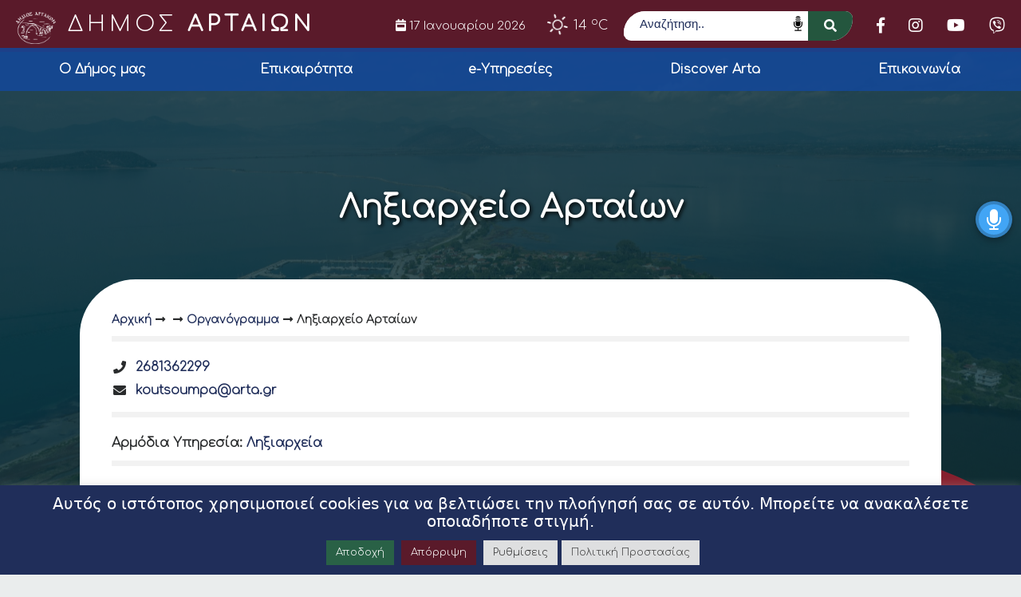

--- FILE ---
content_type: text/html; charset=UTF-8
request_url: https://www.arta.gr/service/lixiarcheia/lixiarcheio-d-e-artaion/
body_size: 17198
content:
<!DOCTYPE html>
<html lang="el" itemscope itemtype="https://schema.org/WebSite" lang="el" dir="ltr">
<head>
    <meta charset="UTF-8">
    <meta name="viewport" content="width=device-width, initial-scale=1">
	<meta name="facebook-domain-verification" content="4ubpwzks6wfkr2ezyxmhqnw9r7vlnp" />
    <link rel="profile" href="http://gmpg.org/xfn/11">
    <link rel="pingback" href="https://www.arta.gr/xmlrpc.php">
    <link rel="icon" href="https://www.arta.gr/wp-content/uploads/2021/12/favicon.png" type="image/x-icon" />
    <link href="https://fonts.googleapis.com/css2?family=Arimo:wght@500&display=swap" rel="stylesheet">
    <link href="https://fonts.googleapis.com/css2?family=Comfortaa:wght@300&family=Roboto&display=swap" rel="stylesheet">
    <script src="https://kit.fontawesome.com/0e1518be26.js" crossorigin="anonymous"></script>
    <link rel="stylesheet" href="https://unpkg.com/leaflet@1.7.1/dist/leaflet.css"
        integrity="sha512-xodZBNTC5n17Xt2atTPuE1HxjVMSvLVW9ocqUKLsCC5CXdbqCmblAshOMAS6/keqq/sMZMZ19scR4PsZChSR7A=="
        crossorigin="" />
        <script src="https://unpkg.com/leaflet@1.7.1/dist/leaflet.js"
        integrity="sha512-XQoYMqMTK8LvdxXYG3nZ448hOEQiglfqkJs1NOQV44cWnUrBc8PkAOcXy20w0vlaXaVUearIOBhiXZ5V3ynxwA=="
        crossorigin=""></script>
    
    <script>var baseUrl = "https://www.arta.gr";</script>

    <!-- Global site tag (gtag.js) - Google Analytics -->
    <script async src="https://www.googletagmanager.com/gtag/js?id=G-TNGCT63CWQ"></script>
    <script>
    window.dataLayer = window.dataLayer || [];
    function gtag(){dataLayer.push(arguments);}
    gtag('js', new Date());

    gtag('config', 'G-TNGCT63CWQ');
    </script>
    
    <!--[if lt IE 9]>
    <script src="https://www.arta.gr/wp-content/themes/egritosTpl/js/html5.js"></script>
    <![endif]-->

    <script>(function(html){html.className = html.className.replace(/\bno-js\b/,'js')})(document.documentElement);</script>
<meta name='robots' content='index, follow, max-image-preview:large, max-snippet:-1, max-video-preview:-1' />

	<!-- This site is optimized with the Yoast SEO plugin v26.3 - https://yoast.com/wordpress/plugins/seo/ -->
	<title>Ληξιαρχείο Αρταίων - Δήμος Αρταίων</title>
	<link rel="canonical" href="https://www.arta.gr/service/lixiarcheia/lixiarcheio-d-e-artaion/" />
	<meta property="og:locale" content="el_GR" />
	<meta property="og:type" content="article" />
	<meta property="og:title" content="Ληξιαρχείο Αρταίων - Δήμος Αρταίων" />
	<meta property="og:url" content="https://www.arta.gr/service/lixiarcheia/lixiarcheio-d-e-artaion/" />
	<meta property="og:site_name" content="Δήμος Αρταίων" />
	<meta property="article:modified_time" content="2022-12-14T11:15:25+00:00" />
	<meta name="twitter:card" content="summary_large_image" />
	<script type="application/ld+json" class="yoast-schema-graph">{"@context":"https://schema.org","@graph":[{"@type":"WebPage","@id":"https://www.arta.gr/service/lixiarcheia/lixiarcheio-d-e-artaion/","url":"https://www.arta.gr/service/lixiarcheia/lixiarcheio-d-e-artaion/","name":"Ληξιαρχείο Αρταίων - Δήμος Αρταίων","isPartOf":{"@id":"https://www.arta.gr/#website"},"datePublished":"2022-12-14T11:00:07+00:00","dateModified":"2022-12-14T11:15:25+00:00","breadcrumb":{"@id":"https://www.arta.gr/service/lixiarcheia/lixiarcheio-d-e-artaion/#breadcrumb"},"inLanguage":"el","potentialAction":[{"@type":"ReadAction","target":["https://www.arta.gr/service/lixiarcheia/lixiarcheio-d-e-artaion/"]}]},{"@type":"BreadcrumbList","@id":"https://www.arta.gr/service/lixiarcheia/lixiarcheio-d-e-artaion/#breadcrumb","itemListElement":[{"@type":"ListItem","position":1,"name":"Αρχική","item":"https://www.arta.gr/"},{"@type":"ListItem","position":2,"name":"Υπηρεσίες","item":"https://www.arta.gr/service/"},{"@type":"ListItem","position":3,"name":"Ληξιαρχεία","item":"https://www.arta.gr/service/lixiarcheia/"},{"@type":"ListItem","position":4,"name":"Ληξιαρχείο Αρταίων"}]},{"@type":"WebSite","@id":"https://www.arta.gr/#website","url":"https://www.arta.gr/","name":"Δήμος Αρταίων","description":"","potentialAction":[{"@type":"SearchAction","target":{"@type":"EntryPoint","urlTemplate":"https://www.arta.gr/?s={search_term_string}"},"query-input":{"@type":"PropertyValueSpecification","valueRequired":true,"valueName":"search_term_string"}}],"inLanguage":"el"}]}</script>
	<!-- / Yoast SEO plugin. -->


<link rel="alternate" title="oEmbed (JSON)" type="application/json+oembed" href="https://www.arta.gr/wp-json/oembed/1.0/embed?url=https%3A%2F%2Fwww.arta.gr%2Fservice%2Flixiarcheia%2Flixiarcheio-d-e-artaion%2F" />
<link rel="alternate" title="oEmbed (XML)" type="text/xml+oembed" href="https://www.arta.gr/wp-json/oembed/1.0/embed?url=https%3A%2F%2Fwww.arta.gr%2Fservice%2Flixiarcheia%2Flixiarcheio-d-e-artaion%2F&#038;format=xml" />
		<style>
			.lazyload,
			.lazyloading {
				max-width: 100%;
			}
		</style>
		<style id='wp-img-auto-sizes-contain-inline-css' type='text/css'>
img:is([sizes=auto i],[sizes^="auto," i]){contain-intrinsic-size:3000px 1500px}
/*# sourceURL=wp-img-auto-sizes-contain-inline-css */
</style>
<style id='wp-block-library-inline-css' type='text/css'>
:root{--wp-block-synced-color:#7a00df;--wp-block-synced-color--rgb:122,0,223;--wp-bound-block-color:var(--wp-block-synced-color);--wp-editor-canvas-background:#ddd;--wp-admin-theme-color:#007cba;--wp-admin-theme-color--rgb:0,124,186;--wp-admin-theme-color-darker-10:#006ba1;--wp-admin-theme-color-darker-10--rgb:0,107,160.5;--wp-admin-theme-color-darker-20:#005a87;--wp-admin-theme-color-darker-20--rgb:0,90,135;--wp-admin-border-width-focus:2px}@media (min-resolution:192dpi){:root{--wp-admin-border-width-focus:1.5px}}.wp-element-button{cursor:pointer}:root .has-very-light-gray-background-color{background-color:#eee}:root .has-very-dark-gray-background-color{background-color:#313131}:root .has-very-light-gray-color{color:#eee}:root .has-very-dark-gray-color{color:#313131}:root .has-vivid-green-cyan-to-vivid-cyan-blue-gradient-background{background:linear-gradient(135deg,#00d084,#0693e3)}:root .has-purple-crush-gradient-background{background:linear-gradient(135deg,#34e2e4,#4721fb 50%,#ab1dfe)}:root .has-hazy-dawn-gradient-background{background:linear-gradient(135deg,#faaca8,#dad0ec)}:root .has-subdued-olive-gradient-background{background:linear-gradient(135deg,#fafae1,#67a671)}:root .has-atomic-cream-gradient-background{background:linear-gradient(135deg,#fdd79a,#004a59)}:root .has-nightshade-gradient-background{background:linear-gradient(135deg,#330968,#31cdcf)}:root .has-midnight-gradient-background{background:linear-gradient(135deg,#020381,#2874fc)}:root{--wp--preset--font-size--normal:16px;--wp--preset--font-size--huge:42px}.has-regular-font-size{font-size:1em}.has-larger-font-size{font-size:2.625em}.has-normal-font-size{font-size:var(--wp--preset--font-size--normal)}.has-huge-font-size{font-size:var(--wp--preset--font-size--huge)}.has-text-align-center{text-align:center}.has-text-align-left{text-align:left}.has-text-align-right{text-align:right}.has-fit-text{white-space:nowrap!important}#end-resizable-editor-section{display:none}.aligncenter{clear:both}.items-justified-left{justify-content:flex-start}.items-justified-center{justify-content:center}.items-justified-right{justify-content:flex-end}.items-justified-space-between{justify-content:space-between}.screen-reader-text{border:0;clip-path:inset(50%);height:1px;margin:-1px;overflow:hidden;padding:0;position:absolute;width:1px;word-wrap:normal!important}.screen-reader-text:focus{background-color:#ddd;clip-path:none;color:#444;display:block;font-size:1em;height:auto;left:5px;line-height:normal;padding:15px 23px 14px;text-decoration:none;top:5px;width:auto;z-index:100000}html :where(.has-border-color){border-style:solid}html :where([style*=border-top-color]){border-top-style:solid}html :where([style*=border-right-color]){border-right-style:solid}html :where([style*=border-bottom-color]){border-bottom-style:solid}html :where([style*=border-left-color]){border-left-style:solid}html :where([style*=border-width]){border-style:solid}html :where([style*=border-top-width]){border-top-style:solid}html :where([style*=border-right-width]){border-right-style:solid}html :where([style*=border-bottom-width]){border-bottom-style:solid}html :where([style*=border-left-width]){border-left-style:solid}html :where(img[class*=wp-image-]){height:auto;max-width:100%}:where(figure){margin:0 0 1em}html :where(.is-position-sticky){--wp-admin--admin-bar--position-offset:var(--wp-admin--admin-bar--height,0px)}@media screen and (max-width:600px){html :where(.is-position-sticky){--wp-admin--admin-bar--position-offset:0px}}

/*# sourceURL=wp-block-library-inline-css */
</style><style id='global-styles-inline-css' type='text/css'>
:root{--wp--preset--aspect-ratio--square: 1;--wp--preset--aspect-ratio--4-3: 4/3;--wp--preset--aspect-ratio--3-4: 3/4;--wp--preset--aspect-ratio--3-2: 3/2;--wp--preset--aspect-ratio--2-3: 2/3;--wp--preset--aspect-ratio--16-9: 16/9;--wp--preset--aspect-ratio--9-16: 9/16;--wp--preset--color--black: #000000;--wp--preset--color--cyan-bluish-gray: #abb8c3;--wp--preset--color--white: #ffffff;--wp--preset--color--pale-pink: #f78da7;--wp--preset--color--vivid-red: #cf2e2e;--wp--preset--color--luminous-vivid-orange: #ff6900;--wp--preset--color--luminous-vivid-amber: #fcb900;--wp--preset--color--light-green-cyan: #7bdcb5;--wp--preset--color--vivid-green-cyan: #00d084;--wp--preset--color--pale-cyan-blue: #8ed1fc;--wp--preset--color--vivid-cyan-blue: #0693e3;--wp--preset--color--vivid-purple: #9b51e0;--wp--preset--gradient--vivid-cyan-blue-to-vivid-purple: linear-gradient(135deg,rgb(6,147,227) 0%,rgb(155,81,224) 100%);--wp--preset--gradient--light-green-cyan-to-vivid-green-cyan: linear-gradient(135deg,rgb(122,220,180) 0%,rgb(0,208,130) 100%);--wp--preset--gradient--luminous-vivid-amber-to-luminous-vivid-orange: linear-gradient(135deg,rgb(252,185,0) 0%,rgb(255,105,0) 100%);--wp--preset--gradient--luminous-vivid-orange-to-vivid-red: linear-gradient(135deg,rgb(255,105,0) 0%,rgb(207,46,46) 100%);--wp--preset--gradient--very-light-gray-to-cyan-bluish-gray: linear-gradient(135deg,rgb(238,238,238) 0%,rgb(169,184,195) 100%);--wp--preset--gradient--cool-to-warm-spectrum: linear-gradient(135deg,rgb(74,234,220) 0%,rgb(151,120,209) 20%,rgb(207,42,186) 40%,rgb(238,44,130) 60%,rgb(251,105,98) 80%,rgb(254,248,76) 100%);--wp--preset--gradient--blush-light-purple: linear-gradient(135deg,rgb(255,206,236) 0%,rgb(152,150,240) 100%);--wp--preset--gradient--blush-bordeaux: linear-gradient(135deg,rgb(254,205,165) 0%,rgb(254,45,45) 50%,rgb(107,0,62) 100%);--wp--preset--gradient--luminous-dusk: linear-gradient(135deg,rgb(255,203,112) 0%,rgb(199,81,192) 50%,rgb(65,88,208) 100%);--wp--preset--gradient--pale-ocean: linear-gradient(135deg,rgb(255,245,203) 0%,rgb(182,227,212) 50%,rgb(51,167,181) 100%);--wp--preset--gradient--electric-grass: linear-gradient(135deg,rgb(202,248,128) 0%,rgb(113,206,126) 100%);--wp--preset--gradient--midnight: linear-gradient(135deg,rgb(2,3,129) 0%,rgb(40,116,252) 100%);--wp--preset--font-size--small: 13px;--wp--preset--font-size--medium: 20px;--wp--preset--font-size--large: 36px;--wp--preset--font-size--x-large: 42px;--wp--preset--spacing--20: 0.44rem;--wp--preset--spacing--30: 0.67rem;--wp--preset--spacing--40: 1rem;--wp--preset--spacing--50: 1.5rem;--wp--preset--spacing--60: 2.25rem;--wp--preset--spacing--70: 3.38rem;--wp--preset--spacing--80: 5.06rem;--wp--preset--shadow--natural: 6px 6px 9px rgba(0, 0, 0, 0.2);--wp--preset--shadow--deep: 12px 12px 50px rgba(0, 0, 0, 0.4);--wp--preset--shadow--sharp: 6px 6px 0px rgba(0, 0, 0, 0.2);--wp--preset--shadow--outlined: 6px 6px 0px -3px rgb(255, 255, 255), 6px 6px rgb(0, 0, 0);--wp--preset--shadow--crisp: 6px 6px 0px rgb(0, 0, 0);}:where(.is-layout-flex){gap: 0.5em;}:where(.is-layout-grid){gap: 0.5em;}body .is-layout-flex{display: flex;}.is-layout-flex{flex-wrap: wrap;align-items: center;}.is-layout-flex > :is(*, div){margin: 0;}body .is-layout-grid{display: grid;}.is-layout-grid > :is(*, div){margin: 0;}:where(.wp-block-columns.is-layout-flex){gap: 2em;}:where(.wp-block-columns.is-layout-grid){gap: 2em;}:where(.wp-block-post-template.is-layout-flex){gap: 1.25em;}:where(.wp-block-post-template.is-layout-grid){gap: 1.25em;}.has-black-color{color: var(--wp--preset--color--black) !important;}.has-cyan-bluish-gray-color{color: var(--wp--preset--color--cyan-bluish-gray) !important;}.has-white-color{color: var(--wp--preset--color--white) !important;}.has-pale-pink-color{color: var(--wp--preset--color--pale-pink) !important;}.has-vivid-red-color{color: var(--wp--preset--color--vivid-red) !important;}.has-luminous-vivid-orange-color{color: var(--wp--preset--color--luminous-vivid-orange) !important;}.has-luminous-vivid-amber-color{color: var(--wp--preset--color--luminous-vivid-amber) !important;}.has-light-green-cyan-color{color: var(--wp--preset--color--light-green-cyan) !important;}.has-vivid-green-cyan-color{color: var(--wp--preset--color--vivid-green-cyan) !important;}.has-pale-cyan-blue-color{color: var(--wp--preset--color--pale-cyan-blue) !important;}.has-vivid-cyan-blue-color{color: var(--wp--preset--color--vivid-cyan-blue) !important;}.has-vivid-purple-color{color: var(--wp--preset--color--vivid-purple) !important;}.has-black-background-color{background-color: var(--wp--preset--color--black) !important;}.has-cyan-bluish-gray-background-color{background-color: var(--wp--preset--color--cyan-bluish-gray) !important;}.has-white-background-color{background-color: var(--wp--preset--color--white) !important;}.has-pale-pink-background-color{background-color: var(--wp--preset--color--pale-pink) !important;}.has-vivid-red-background-color{background-color: var(--wp--preset--color--vivid-red) !important;}.has-luminous-vivid-orange-background-color{background-color: var(--wp--preset--color--luminous-vivid-orange) !important;}.has-luminous-vivid-amber-background-color{background-color: var(--wp--preset--color--luminous-vivid-amber) !important;}.has-light-green-cyan-background-color{background-color: var(--wp--preset--color--light-green-cyan) !important;}.has-vivid-green-cyan-background-color{background-color: var(--wp--preset--color--vivid-green-cyan) !important;}.has-pale-cyan-blue-background-color{background-color: var(--wp--preset--color--pale-cyan-blue) !important;}.has-vivid-cyan-blue-background-color{background-color: var(--wp--preset--color--vivid-cyan-blue) !important;}.has-vivid-purple-background-color{background-color: var(--wp--preset--color--vivid-purple) !important;}.has-black-border-color{border-color: var(--wp--preset--color--black) !important;}.has-cyan-bluish-gray-border-color{border-color: var(--wp--preset--color--cyan-bluish-gray) !important;}.has-white-border-color{border-color: var(--wp--preset--color--white) !important;}.has-pale-pink-border-color{border-color: var(--wp--preset--color--pale-pink) !important;}.has-vivid-red-border-color{border-color: var(--wp--preset--color--vivid-red) !important;}.has-luminous-vivid-orange-border-color{border-color: var(--wp--preset--color--luminous-vivid-orange) !important;}.has-luminous-vivid-amber-border-color{border-color: var(--wp--preset--color--luminous-vivid-amber) !important;}.has-light-green-cyan-border-color{border-color: var(--wp--preset--color--light-green-cyan) !important;}.has-vivid-green-cyan-border-color{border-color: var(--wp--preset--color--vivid-green-cyan) !important;}.has-pale-cyan-blue-border-color{border-color: var(--wp--preset--color--pale-cyan-blue) !important;}.has-vivid-cyan-blue-border-color{border-color: var(--wp--preset--color--vivid-cyan-blue) !important;}.has-vivid-purple-border-color{border-color: var(--wp--preset--color--vivid-purple) !important;}.has-vivid-cyan-blue-to-vivid-purple-gradient-background{background: var(--wp--preset--gradient--vivid-cyan-blue-to-vivid-purple) !important;}.has-light-green-cyan-to-vivid-green-cyan-gradient-background{background: var(--wp--preset--gradient--light-green-cyan-to-vivid-green-cyan) !important;}.has-luminous-vivid-amber-to-luminous-vivid-orange-gradient-background{background: var(--wp--preset--gradient--luminous-vivid-amber-to-luminous-vivid-orange) !important;}.has-luminous-vivid-orange-to-vivid-red-gradient-background{background: var(--wp--preset--gradient--luminous-vivid-orange-to-vivid-red) !important;}.has-very-light-gray-to-cyan-bluish-gray-gradient-background{background: var(--wp--preset--gradient--very-light-gray-to-cyan-bluish-gray) !important;}.has-cool-to-warm-spectrum-gradient-background{background: var(--wp--preset--gradient--cool-to-warm-spectrum) !important;}.has-blush-light-purple-gradient-background{background: var(--wp--preset--gradient--blush-light-purple) !important;}.has-blush-bordeaux-gradient-background{background: var(--wp--preset--gradient--blush-bordeaux) !important;}.has-luminous-dusk-gradient-background{background: var(--wp--preset--gradient--luminous-dusk) !important;}.has-pale-ocean-gradient-background{background: var(--wp--preset--gradient--pale-ocean) !important;}.has-electric-grass-gradient-background{background: var(--wp--preset--gradient--electric-grass) !important;}.has-midnight-gradient-background{background: var(--wp--preset--gradient--midnight) !important;}.has-small-font-size{font-size: var(--wp--preset--font-size--small) !important;}.has-medium-font-size{font-size: var(--wp--preset--font-size--medium) !important;}.has-large-font-size{font-size: var(--wp--preset--font-size--large) !important;}.has-x-large-font-size{font-size: var(--wp--preset--font-size--x-large) !important;}
/*# sourceURL=global-styles-inline-css */
</style>

<style id='classic-theme-styles-inline-css' type='text/css'>
/*! This file is auto-generated */
.wp-block-button__link{color:#fff;background-color:#32373c;border-radius:9999px;box-shadow:none;text-decoration:none;padding:calc(.667em + 2px) calc(1.333em + 2px);font-size:1.125em}.wp-block-file__button{background:#32373c;color:#fff;text-decoration:none}
/*# sourceURL=/wp-includes/css/classic-themes.min.css */
</style>
<link rel='stylesheet' id='contact-form-7-css' href='https://www.arta.gr/wp-content/plugins/contact-form-7/includes/css/styles.css?ver=6.1.3' type='text/css' media='all' />
<link rel='stylesheet' id='cookie-law-info-css' href='https://www.arta.gr/wp-content/plugins/cookie-law-info/legacy/public/css/cookie-law-info-public.css?ver=3.3.6' type='text/css' media='all' />
<link rel='stylesheet' id='cookie-law-info-gdpr-css' href='https://www.arta.gr/wp-content/plugins/cookie-law-info/legacy/public/css/cookie-law-info-gdpr.css?ver=3.3.6' type='text/css' media='all' />
<link rel='stylesheet' id='universal-voice-search-css' href='https://www.arta.gr/wp-content/plugins/universal-voice-search/css/universal-voice-search.css?ver=1768663489' type='text/css' media='screen' />
<link rel='stylesheet' id='style-all.min-css' href='https://www.arta.gr/wp-content/themes/egritosTpl/css/style-all.min.css?v=1.0.1&#038;ver=6.9' type='text/css' media='all' />
<script type="text/javascript" src="https://www.arta.gr/wp-includes/js/jquery/jquery.min.js?ver=3.7.1" id="jquery-core-js"></script>
<script type="text/javascript" src="https://www.arta.gr/wp-includes/js/jquery/jquery-migrate.min.js?ver=3.4.1" id="jquery-migrate-js"></script>
<script type="text/javascript" id="cookie-law-info-js-extra">
/* <![CDATA[ */
var Cli_Data = {"nn_cookie_ids":["CookieLawInfoConsent","cookielawinfo-checkbox-necessary","cookielawinfo-checkbox-functional","cookielawinfo-checkbox-performance","cookielawinfo-checkbox-analytics","cookielawinfo-checkbox-advertisement","cookielawinfo-checkbox-others","fr","YSC","VISITOR_INFO1_LIVE","yt-remote-device-id","yt-remote-connected-devices","CONSENT"],"cookielist":[],"non_necessary_cookies":{"necessary":["CookieLawInfoConsent"],"analytics":["CONSENT"],"advertisement":["fr","YSC","VISITOR_INFO1_LIVE","yt-remote-device-id","yt-remote-connected-devices"]},"ccpaEnabled":"","ccpaRegionBased":"","ccpaBarEnabled":"","strictlyEnabled":["necessary","obligatoire"],"ccpaType":"gdpr","js_blocking":"1","custom_integration":"","triggerDomRefresh":"","secure_cookies":""};
var cli_cookiebar_settings = {"animate_speed_hide":"500","animate_speed_show":"500","background":"#202e5a","border":"#b1a6a6c2","border_on":"","button_1_button_colour":"#3c8d67","button_1_button_hover":"#307152","button_1_link_colour":"#fff","button_1_as_button":"1","button_1_new_win":"","button_2_button_colour":"#dedfe0","button_2_button_hover":"#b2b2b3","button_2_link_colour":"#444","button_2_as_button":"1","button_2_hidebar":"","button_3_button_colour":"#5a1a2a","button_3_button_hover":"#481522","button_3_link_colour":"#ffffff","button_3_as_button":"1","button_3_new_win":"","button_4_button_colour":"#dedfe0","button_4_button_hover":"#b2b2b3","button_4_link_colour":"#333333","button_4_as_button":"1","button_7_button_colour":"#296146","button_7_button_hover":"#214e38","button_7_link_colour":"#fff","button_7_as_button":"1","button_7_new_win":"","font_family":"inherit","header_fix":"","notify_animate_hide":"1","notify_animate_show":"","notify_div_id":"#cookie-law-info-bar","notify_position_horizontal":"right","notify_position_vertical":"bottom","scroll_close":"","scroll_close_reload":"","accept_close_reload":"","reject_close_reload":"","showagain_tab":"1","showagain_background":"#fff","showagain_border":"#000","showagain_div_id":"#cookie-law-info-again","showagain_x_position":"100px","text":"#ffffff","show_once_yn":"","show_once":"10000","logging_on":"","as_popup":"","popup_overlay":"1","bar_heading_text":"\u0391\u03c5\u03c4\u03cc\u03c2 \u03bf \u03b9\u03c3\u03c4\u03cc\u03c4\u03bf\u03c0\u03bf\u03c2 \u03c7\u03c1\u03b7\u03c3\u03b9\u03bc\u03bf\u03c0\u03bf\u03b9\u03b5\u03af cookies \u03b3\u03b9\u03b1 \u03bd\u03b1 \u03b2\u03b5\u03bb\u03c4\u03b9\u03ce\u03c3\u03b5\u03b9 \u03c4\u03b7\u03bd \u03c0\u03bb\u03bf\u03ae\u03b3\u03b7\u03c3\u03ae \u03c3\u03b1\u03c2 \u03c3\u03b5 \u03b1\u03c5\u03c4\u03cc\u03bd. \u039c\u03c0\u03bf\u03c1\u03b5\u03af\u03c4\u03b5 \u03bd\u03b1 \u03b1\u03bd\u03b1\u03ba\u03b1\u03bb\u03ad\u03c3\u03b5\u03c4\u03b5 \u03bf\u03c0\u03bf\u03b9\u03b1\u03b4\u03ae\u03c0\u03bf\u03c4\u03b5 \u03c3\u03c4\u03b9\u03b3\u03bc\u03ae.  ","cookie_bar_as":"banner","popup_showagain_position":"bottom-right","widget_position":"left"};
var log_object = {"ajax_url":"https://www.arta.gr/wp-admin/admin-ajax.php"};
//# sourceURL=cookie-law-info-js-extra
/* ]]> */
</script>
<script type="text/javascript" src="https://www.arta.gr/wp-content/plugins/cookie-law-info/legacy/public/js/cookie-law-info-public.js?ver=3.3.6" id="cookie-law-info-js"></script>
<script type="text/javascript" src="https://www.arta.gr/wp-content/themes/egritosTpl/js/jquery-3.3.1.min.js?ver=3.3.1" id="jquery-3.3.1.min-js"></script>
<script type="text/javascript" src="https://www.arta.gr/wp-content/themes/egritosTpl/js/egritos-all.js?ver=1.0.1" id="egritos-all-js"></script>

<!-- OG: 3.3.8 -->
<meta property="og:description" content="Ληξιαρχείο Αρταίων"><meta property="og:type" content="article"><meta property="og:locale" content="el"><meta property="og:site_name" content="Δήμος Αρταίων"><meta property="og:title" content="Ληξιαρχείο Αρταίων"><meta property="og:url" content="https://www.arta.gr/service/lixiarcheia/lixiarcheio-d-e-artaion/"><meta property="og:updated_time" content="2022-12-14T14:15:25+03:00">
<meta property="article:published_time" content="2022-12-14T11:00:07+00:00"><meta property="article:modified_time" content="2022-12-14T11:15:25+00:00"><meta property="article:author:first_name" content="Εγκριτος"><meta property="article:author:last_name" content="Group"><meta property="article:author:username" content="EgritosAdmin">
<meta property="twitter:partner" content="ogwp"><meta property="twitter:card" content="summary"><meta property="twitter:title" content="Ληξιαρχείο Αρταίων"><meta property="twitter:description" content="Ληξιαρχείο Αρταίων"><meta property="twitter:url" content="https://www.arta.gr/service/lixiarcheia/lixiarcheio-d-e-artaion/"><meta property="twitter:label1" content="Reading time"><meta property="twitter:data1" content="Less than a minute">
<meta itemprop="name" content="Ληξιαρχείο Αρταίων"><meta itemprop="description" content="Ληξιαρχείο Αρταίων"><meta itemprop="datePublished" content="2022-12-14"><meta itemprop="dateModified" content="2022-12-14T11:15:25+00:00">
<meta property="profile:first_name" content="Εγκριτος"><meta property="profile:last_name" content="Group"><meta property="profile:username" content="EgritosAdmin">
<!-- /OG -->

<link rel="https://api.w.org/" href="https://www.arta.gr/wp-json/" /><link rel="EditURI" type="application/rsd+xml" title="RSD" href="https://www.arta.gr/xmlrpc.php?rsd" />
<meta name="generator" content="WordPress 6.9" />
<link rel='shortlink' href='https://www.arta.gr/?p=27513' />
		<script>
			document.documentElement.className = document.documentElement.className.replace('no-js', 'js');
		</script>
				<style>
			.no-js img.lazyload {
				display: none;
			}

			figure.wp-block-image img.lazyloading {
				min-width: 150px;
			}

			.lazyload,
			.lazyloading {
				--smush-placeholder-width: 100px;
				--smush-placeholder-aspect-ratio: 1/1;
				width: var(--smush-image-width, var(--smush-placeholder-width)) !important;
				aspect-ratio: var(--smush-image-aspect-ratio, var(--smush-placeholder-aspect-ratio)) !important;
			}

						.lazyload, .lazyloading {
				opacity: 0;
			}

			.lazyloaded {
				opacity: 1;
				transition: opacity 400ms;
				transition-delay: 0ms;
			}

					</style>
		
<link rel='stylesheet' id='cookie-law-info-table-css' href='https://www.arta.gr/wp-content/plugins/cookie-law-info/legacy/public/css/cookie-law-info-table.css?ver=3.3.6' type='text/css' media='all' />
</head>

<body class="wp-singular service-template-default single single-service postid-27513 wp-theme-egritosTpl">
    <header class="clearfix">

        <!-- <div class="beta_version">
            Η ιστοσελίδα βρίσκεται σε πιλοτική λειτουργία.
        </div> -->

        <div class="header_navbar_first">
            <div class="left_first_navbar">
                <a href="https://www.arta.gr">
                    <img class="logo_small_header_left lazyload" data-src="/wp-content/themes/egritosTpl/images/logos/arta-logo.png" alt="Logodimou" src="[data-uri]" style="--smush-placeholder-width: 250px; --smush-placeholder-aspect-ratio: 250/201;">
                    <span class="header-title-dimou">ΔΗΜΟΣ <b>ΑΡΤΑΙΩΝ</b></span>
                </a>
                            </div>
            <div class="right-section-navbar">
                
                <a href="https://www.arta.gr/#events" style="color:white" class="greek-date-header"><i class="fas fa-calendar-week"></i> 17 Ιανουαρίου 2026</a>
                <a href="https://openweathermap.org/city/264559" style="color:white">            <div class="weather-cur-info">
                <div class="weather-current">
                    <div class="weather-icon">
                        <div class="icon sunny"><div class="sun"><div class="rays"></div></div></div>                    </div>
                </div>
                <div class="weather-temp" style="font-family: Comfortaa,cursive;">14 <sup>o</sup>C</div>
            </div>
        </a>
                <div id="searchdiv" class="search-box">
    <form method="get" id="searchform" action="https://www.arta.gr/" class="clearfix">
        <label for="search_kentriki" class="sr-only">Αναζήτηση</label>
        <input id="search_kentriki" type="search" placeholder="Αναζήτηση.." value="" name="s" maxlength="100" />
        <button role="button" type="submit"><i class="fas fa-search"></i></button>
    </form>
</div>

<style>
.sr-only {
    position: absolute;
    width: 1px;
    height: 1px;
    padding: 0;
    margin: -1px;
    overflow: hidden;
    clip: rect(0, 0, 0, 0);
    white-space: nowrap;
    border: 0;
    color: #000;
}

</style>                <div class="socialfooter ">
                        <a title="Facebook" class="sl-link" target="_blank" rel="noopener" href="https://el-gr.facebook.com/dimosartas/"><i class="fab fa-facebook-f"></i></a><a title="Instagram" class="sl-link" target="_blank" rel="noopener" href="https://www.instagram.com/dimosartaion/?hl=el"><i class="fab fa-instagram"></i></a><a title="YouTube" class="sl-link" target="_blank" rel="noopener" href="https://www.youtube.com/channel/UCE6nmULrmskdEFvhqWH4qNQ/videos"><i class="fab fa-youtube"></i></a><a title="Viber" class="sl-link" target="_blank" rel="noopener" href="https://invite.viber.com/?g2=AQAQGnq8lwlQY0toabzekfCk8a1HJNTudgV1AO%2Bi9xvvVZQ1SfA3rnXEMwpGA31L&lang=en"><i class="fab fa-viber"></i></a>            </div>
            </div>
            <div class="buttons">
                <div id="searchbtn">
                    <a href="javascript:void(0);" class="icon" onclick="SearchDisplay()" style="padding-left:0;">
                        <i class="fa fa-search"></i><div class="hide_text_from_page">Hide me</div>
                    </a>
                </div>
                
                <div id="mobilebtn">
                    <button class="icon" onclick="NavBarFunction()" style="padding-left: 0px;">
                        <i class="fa fa-bars"></i>
                        <div class="hide_text_from_page">Hide me</div>
                    </button>
                </div>
            </div>
        </div>

        <div class="menu-main-menu-container"><ul id="navbar" class="navbar"><li id="menu-item-11" class="menu-item menu-item-type-custom menu-item-object-custom menu-item-has-children menu-item-11"><a>Ο Δήμος μας<i class="fa fa-plus" aria-hidden="true"></i><i class="fa fa-minus" aria-hidden="true"></i></a>
<ul class="sub-menu">
	<li id="menu-item-32294" class="menu-item menu-item-type-post_type menu-item-object-person menu-item-32294"><a href="https://www.arta.gr/person/siafakas-christoforos-3/">Δήμαρχος<i class="fa fa-plus" aria-hidden="true"></i><i class="fa fa-minus" aria-hidden="true"></i></a></li>
	<li id="menu-item-13056" class="menu-item menu-item-type-taxonomy menu-item-object-cat-person menu-item-13056"><a href="https://www.arta.gr/cat-person/antidimarchoi/">Αντιδήμαρχοι<i class="fa fa-plus" aria-hidden="true"></i><i class="fa fa-minus" aria-hidden="true"></i></a></li>
	<li id="menu-item-13057" class="menu-item menu-item-type-taxonomy menu-item-object-cat-person menu-item-13057"><a href="https://www.arta.gr/cat-person/dimotiko-symvoylio/">Δημοτικό Συμβούλιο<i class="fa fa-plus" aria-hidden="true"></i><i class="fa fa-minus" aria-hidden="true"></i></a></li>
	<li id="menu-item-13102" class="menu-item menu-item-type-post_type_archive menu-item-object-service menu-item-13102"><a href="https://www.arta.gr/service/">Υπηρεσίες<i class="fa fa-plus" aria-hidden="true"></i><i class="fa fa-minus" aria-hidden="true"></i></a></li>
	<li id="menu-item-13101" class="menu-item menu-item-type-post_type_archive menu-item-object-dimotiki-koinotita menu-item-13101"><a href="https://www.arta.gr/dimotiki-koinotita/">Δημοτικές Ενότητες<i class="fa fa-plus" aria-hidden="true"></i><i class="fa fa-minus" aria-hidden="true"></i></a></li>
	<li id="menu-item-25300" class="menu-item menu-item-type-custom menu-item-object-custom menu-item-home menu-item-25300"><a href="https://www.arta.gr/#dhmotikes_epixeiriseis">Δημοτικές Επιχειρήσεις<i class="fa fa-plus" aria-hidden="true"></i><i class="fa fa-minus" aria-hidden="true"></i></a></li>
	<li id="menu-item-25301" class="menu-item menu-item-type-custom menu-item-object-custom menu-item-home menu-item-25301"><a href="https://www.arta.gr/#domes">Δομές<i class="fa fa-plus" aria-hidden="true"></i><i class="fa fa-minus" aria-hidden="true"></i></a></li>
</ul>
</li>
<li id="menu-item-17" class="menu-item menu-item-type-custom menu-item-object-custom menu-item-has-children menu-item-17"><a>Επικαιρότητα<i class="fa fa-plus" aria-hidden="true"></i><i class="fa fa-minus" aria-hidden="true"></i></a>
<ul class="sub-menu">
	<li id="menu-item-13096" class="menu-item menu-item-type-taxonomy menu-item-object-category menu-item-13096"><a href="https://www.arta.gr/category/teleftaia-nea/">Τελευταία Νέα<i class="fa fa-plus" aria-hidden="true"></i><i class="fa fa-minus" aria-hidden="true"></i></a></li>
	<li id="menu-item-13097" class="menu-item menu-item-type-taxonomy menu-item-object-category menu-item-13097"><a href="https://www.arta.gr/category/anakoinoseis/">Ανακοινώσεις<i class="fa fa-plus" aria-hidden="true"></i><i class="fa fa-minus" aria-hidden="true"></i></a></li>
	<li id="menu-item-33784" class="menu-item menu-item-type-custom menu-item-object-custom menu-item-33784"><a href="https://www.arta.gr/event/">Εκδηλώσεις<i class="fa fa-plus" aria-hidden="true"></i><i class="fa fa-minus" aria-hidden="true"></i></a></li>
	<li id="menu-item-13098" class="menu-item menu-item-type-taxonomy menu-item-object-category menu-item-13098"><a href="https://www.arta.gr/category/prokiryxeis/">Προκηρύξεις<i class="fa fa-plus" aria-hidden="true"></i><i class="fa fa-minus" aria-hidden="true"></i></a></li>
	<li id="menu-item-20" class="menu-item menu-item-type-custom menu-item-object-custom menu-item-20"><a href="https://www.arta.gr/decision">Αποφάσεις<i class="fa fa-plus" aria-hidden="true"></i><i class="fa fa-minus" aria-hidden="true"></i></a></li>
	<li id="menu-item-34846" class="menu-item menu-item-type-taxonomy menu-item-object-category menu-item-34846"><a href="https://www.arta.gr/category/diavoulefseis/">Διαβουλεύσεις<i class="fa fa-plus" aria-hidden="true"></i><i class="fa fa-minus" aria-hidden="true"></i></a></li>
	<li id="menu-item-25924" class="menu-item menu-item-type-taxonomy menu-item-object-cat-oikonomika menu-item-25924"><a href="https://www.arta.gr/cat-oikonomika/miniaia/">Οικονομικά Στοιχεία<i class="fa fa-plus" aria-hidden="true"></i><i class="fa fa-minus" aria-hidden="true"></i></a></li>
	<li id="menu-item-39651" class="menu-item menu-item-type-taxonomy menu-item-object-category menu-item-39651"><a href="https://www.arta.gr/category/erga/">Έργα<i class="fa fa-plus" aria-hidden="true"></i><i class="fa fa-minus" aria-hidden="true"></i></a></li>
</ul>
</li>
<li id="menu-item-23" class="menu-item menu-item-type-custom menu-item-object-custom menu-item-home menu-item-23"><a href="https://www.arta.gr/#e-services">e-Υπηρεσίες<i class="fa fa-plus" aria-hidden="true"></i><i class="fa fa-minus" aria-hidden="true"></i></a></li>
<li id="menu-item-28" class="menu-item menu-item-type-custom menu-item-object-custom menu-item-28"><a target="_blank" href="https://discoverarta.gr/">Discover Arta<i class="fa fa-plus" aria-hidden="true"></i><i class="fa fa-minus" aria-hidden="true"></i></a></li>
<li id="menu-item-12797" class="menu-item menu-item-type-post_type menu-item-object-page menu-item-12797"><a href="https://www.arta.gr/contact/">Επικοινωνία<i class="fa fa-plus" aria-hidden="true"></i><i class="fa fa-minus" aria-hidden="true"></i></a></li>
</ul></div>    </header>
    <div></div>
    <h1 class="visually-hidden">Ληξιαρχείο Αρταίων</h1>
    <style>
        .visually-hidden {
            position: absolute !important;
            height: 1px;
            width: 1px;
            overflow: hidden;
            clip: rect(1px, 1px, 1px, 1px); 
            clip-path: inset(50%);
            white-space: nowrap;
        }
    </style>
<section class="header-section">
    <div class="up_box_header">
      <span id="header_pg_title">Ληξιαρχείο Αρταίων</span>
    </div>
    
        <div class="svg-wave-header">
            <div class='spotlight-container'>
                <div class='wrap'>
                    <div class='spotlight lazyload'
                        style="background-image:inherit" data-bg-image="url(https://www.arta.gr/wp-content/uploads/2021/11/deamvrakikou-1-scaled.jpg)">
                    </div>
                    <div class="bg_filter_blue"></div>
                </div>
            </div>
            <div class='wave-header-container'>
                <div class='wrap'>
                    <div class='wave-header'>

                        <svg viewBox="0 0 450 200" preserveAspectRatio="none meet">
                            <path d="M-50,100 L-1,100 C150,200 300,0 450,102 L600,100 L600,300 L-250,300 L-250,Z"
                                style="fill:#eaeded;stroke:#86202e;stroke-width:9;"></path>
                        </svg>

                    </div>
                </div>
            </div>
        </div>
        
    </section>


<section class="singular-cont">
   <div class="left_side_section">
      <div id="accessibitily-info" class="accessibitily-info">
    <div class="breadcrumbs-cont"><a class="homeLink" href="https://www.arta.gr" title="Αρχική Σελίδα">Αρχική</a><i class="fas fa-long-arrow-alt-right"></i><i class="fas fa-long-arrow-alt-right"></i><span class="current-page"><a href="https://www.arta.gr/service/">Οργανόγραμμα</a><i class="fas fa-long-arrow-alt-right"></i><span class="current-page">Ληξιαρχείο Αρταίων</span></div></div>      <main id="main-container" class="main-container" aria-labelledby="main-inner-heading">
                  <div class="service-info-container_plus">
            
                           <div class="service-meta-container">
                                       <span class="service-meta__info"><span class="fas fa-phone fa-fw" aria-hidden="true"></span><a href="tel:2681362299">2681362299</a></span>
                                       <span class="service-meta__info"><span class="fa fa-envelope fa-fw" aria-hidden="true"></span><a href="mailto:koutsoumpa@arta.gr" style="display: inline-block; word-break: break-all;">koutsoumpa@arta.gr</a></span>
                  
               </div>
            
            <div class="hierarchy-container ">
                              <div class="hierarchy">
                  <span class="hierarchy__info"><strong>Αρμόδια Υπηρεσία<span></strong>: <a
                        href="https://www.arta.gr/service/lixiarcheia/"
                        aria-label="Διαβάστε περισσότερα: Ληξιαρχεία">Ληξιαρχεία</a>
               </div>
                           </div>
         </div>
      </main>
   </div>

   
   <div class="right">

            <div class="service-meta">
            <h3>Προσωπικό</h3>

            <div class="table-responsive topLvlSupervisor">
               <table class="table table-hover table-striped table-bordered">
                  <thead>
                     <tr>
                        <th>Ονοματεπώνυμο</th>
                        <th>Ιδιότητα</th>
                        <th>Τηλ.</th>
                        <th>Email</th>
                     </tr>
                  </thead>
                  <tbody>
                                          <tr>
                        <td>Κουτσούμπα Αλεξία</td>
                        <td></td>
                        <td><a href="tel:2681362299">2681362299</td>
                        <td><a href="mailto:lixiarxio@arta.gr">lixiarxio@arta.gr</td>
                     </tr>
                                       </tbody>
               </table>
            </div>
         </div>
      
            
         </div>

   </main>

</section>

</main>

<footer class="page_footer">
    <svg viewBox="0 0 120 18" class="svg_wave_footer">
        <defs>
            <mask id="xxx">
                <circle cx="7" cy="12" r="40" fill="#fff" />
            </mask>

            <filter id="goo">
                <feGaussianBlur in="SourceGraphic" stdDeviation="2" result="blur" />
                <feColorMatrix in="blur" mode="matrix" values="
                      1 0 0 0 0  
                      0 1 0 0 0  
                      0 0 1 0 0  
                      0 0 0 13 -9" result="goo" />
                <feBlend in="SourceGraphic" in2="goo" />
            </filter>
            <path id="wave"
                d="M 0,10 C 30,10 30,15 60,15 90,15 90,10 120,10 150,10 150,15 180,15 210,15 210,10 240,10 v 28 h -240 z" />
        </defs>

        <use id="wave3" class="wave" xlink:href="#wave" x="0" y="-2"></use>
        <use id="wave2" class="wave" xlink:href="#wave" x="0" y="0"></use>

        <a href="#menu-main-menu">
            <g class="topball">

                <circle class="ball" cx="115" cy="12.5" r="2.5" stroke="none" stroke-width="0" fill="#262021">
                </circle>


                <g class="arrow">
                    <polyline class="" points="114,12 115,11 116,12" fill="none"></polyline>
                    <polyline class="" points="115,11 115,14" fill="none"></polyline>
                </g>

            </g>
        </a>
        <use id="wave1" class="wave" xlink:href="#wave" x="0" y="1" />
    </svg>


    <ul class="wrapper-footer">
        <li class="flex-item-footer">
        <img alt="footer logo" class="footer_logo lazyload" data-src="https://www.arta.gr/wp-content/themes/egritosTpl/images/logos/arta-logo.png" src="[data-uri]" style="--smush-placeholder-width: 250px; --smush-placeholder-aspect-ratio: 250/201;">
        </li>

        <li class="flex-item-footer">
            <div class="contact_footer_sect">
                <div class="contact_info_foot">
                    <p><i class="fa fa-map-marker "></i>Περιφερειακή Οδός & Αυξεντίου 47132 Άρτα</p>
                    <p><i class="fa fa-phone "></i>2681362101<br><a id="othernum" href="https://www.arta.gr/tilefonikos-katalogos/"> Άλλα χρήσιμα Τηλέφωνα</a></p>
                    <p><i class="fa fa-envelope "></i>dimos@arta.gr</p>
                </div>
            </div>
            <div class="social_footer_sect">
                <span class="footer_title_item">Ακολουθείστε μας</span>
                <div class="socialfooter ">
                    <a title="Facebook" class="sl-link" target="_blank" rel="noopener" href="https://el-gr.facebook.com/dimosartas/"><i class="fab fa-facebook-f"></i></a><a title="Instagram" class="sl-link" target="_blank" rel="noopener" href="https://www.instagram.com/dimosartaion/?hl=el"><i class="fab fa-instagram"></i></a><a title="YouTube" class="sl-link" target="_blank" rel="noopener" href="https://www.youtube.com/channel/UCE6nmULrmskdEFvhqWH4qNQ/videos"><i class="fab fa-youtube"></i></a><a title="Viber" class="sl-link" target="_blank" rel="noopener" href="https://invite.viber.com/?g2=AQAQGnq8lwlQY0toabzekfCk8a1HJNTudgV1AO%2Bi9xvvVZQ1SfA3rnXEMwpGA31L&lang=en"><i class="fab fa-viber"></i></a>                </div>
               <span class="copyright"> &copy; COPYRIGHT ΔΗΜΟΣ ΑΡΤΑΙΩΝ | WEB DEVELOPMENT BY ΕΓΚΡΙΤΟΣ GROUP - ΣΥΝΕΡΓΑΣΙΑ Α.Ε. </span>
            </div>
        </li>
        <span class="copyright_mobile"> &copy; COPYRIGHT ΔΗΜΟΣ ΑΡΤΑΙΩΝ | WEB DEVELOPMENT BY ΕΓΚΡΙΤΟΣ GROUP - ΣΥΝΕΡΓΑΣΙΑ Α.Ε. </span>
        <div class="everypay-footer">
        <img alt="card bank visa secure" data-src="https://www.arta.gr/wp-content/themes/egritosTpl/images/pay/visa-secure.jpg" src="[data-uri]" class="lazyload" style="--smush-placeholder-width: 500px; --smush-placeholder-aspect-ratio: 500/500;">
        <img alt="card bank mastercard id check" data-src="https://www.arta.gr/wp-content/themes/egritosTpl/images/pay/mastercardidcheckk.png" src="[data-uri]" class="lazyload" style="--smush-placeholder-width: 515px; --smush-placeholder-aspect-ratio: 515/122;">
        <img alt="card bank visa" data-src="https://www.arta.gr/wp-content/themes/egritosTpl/images/pay/Visa.png" src="[data-uri]" class="lazyload" style="--smush-placeholder-width: 4060px; --smush-placeholder-aspect-ratio: 4060/1648;">
        <img alt="card bank mastercard" data-src="https://www.arta.gr/wp-content/themes/egritosTpl/images/pay/Mastercard.png" src="[data-uri]" class="lazyload" style="--smush-placeholder-width: 3840px; --smush-placeholder-aspect-ratio: 3840/2160;">
        <img alt="card bank maestron" data-src="https://www.arta.gr/wp-content/themes/egritosTpl/images/pay/maestron.png" src="[data-uri]" class="lazyload" style="--smush-placeholder-width: 100px; --smush-placeholder-aspect-ratio: 100/50;">
        <img alt="card bank dinners club" data-src="https://www.arta.gr/wp-content/themes/egritosTpl/images/pay/Diners_Club_Logo3.svg.png" src="[data-uri]" class="lazyload" style="--smush-placeholder-width: 1945px; --smush-placeholder-aspect-ratio: 1945/504;">        
        <img alt="card bank discover" data-src="https://www.arta.gr/wp-content/themes/egritosTpl/images/pay/discover.png" src="[data-uri]" class="lazyload" style="--smush-placeholder-width: 480px; --smush-placeholder-aspect-ratio: 480/300;">
</div>        <div class="menu-footer-menu-container"><ul id="menu-footer-menu" class="footer_menu"><li id="menu-item-28093" class="menu-item menu-item-type-post_type menu-item-object-page menu-item-privacy-policy menu-item-28093"><a rel="privacy-policy" href="https://www.arta.gr/politiki-aporritou/">Πολιτική Προστασίας</a></li>
<li id="menu-item-28094" class="menu-item menu-item-type-post_type menu-item-object-page menu-item-28094"><a href="https://www.arta.gr/dilosi-prosvasimotitas/">Προσβασιμότητα</a></li>
</ul></div>    </ul>
</footer>

<script type="speculationrules">
{"prefetch":[{"source":"document","where":{"and":[{"href_matches":"/*"},{"not":{"href_matches":["/wp-*.php","/wp-admin/*","/wp-content/uploads/*","/wp-content/*","/wp-content/plugins/*","/wp-content/themes/egritosTpl/*","/*\\?(.+)"]}},{"not":{"selector_matches":"a[rel~=\"nofollow\"]"}},{"not":{"selector_matches":".no-prefetch, .no-prefetch a"}}]},"eagerness":"conservative"}]}
</script>
<!--googleoff: all--><div id="cookie-law-info-bar" data-nosnippet="true"><h5 class="cli_messagebar_head">Αυτός ο ιστότοπος χρησιμοποιεί cookies για να βελτιώσει την πλοήγησή σας σε αυτόν. Μπορείτε να ανακαλέσετε οποιαδήποτε στιγμή.</h5><span><a id="wt-cli-accept-all-btn" role='button' data-cli_action="accept_all" class="wt-cli-element medium cli-plugin-button wt-cli-accept-all-btn cookie_action_close_header cli_action_button">Αποδοχή</a> <a role='button' id="cookie_action_close_header_reject" class="medium cli-plugin-button cli-plugin-main-button cookie_action_close_header_reject cli_action_button wt-cli-reject-btn" data-cli_action="reject">Απόρριψη</a> <a role='button' class="medium cli-plugin-button cli-plugin-main-button cli_settings_button">Ρυθμίσεις</a><a href="https://www.arta.gr/politiki-aporritou/" id="CONSTANT_OPEN_URL" target="_blank" class="medium cli-plugin-button cli-plugin-main-link">Πολιτική Προστασίας</a></span></div><div id="cookie-law-info-again" data-nosnippet="true"><span id="cookie_hdr_showagain">Πολιτική Προστασίας Δεδομένων &amp; Cookies</span></div><div class="cli-modal" data-nosnippet="true" id="cliSettingsPopup" tabindex="-1" role="dialog" aria-labelledby="cliSettingsPopup" aria-hidden="true">
  <div class="cli-modal-dialog" role="document">
	<div class="cli-modal-content cli-bar-popup">
		  <button type="button" class="cli-modal-close" id="cliModalClose">
			<svg class="" viewBox="0 0 24 24"><path d="M19 6.41l-1.41-1.41-5.59 5.59-5.59-5.59-1.41 1.41 5.59 5.59-5.59 5.59 1.41 1.41 5.59-5.59 5.59 5.59 1.41-1.41-5.59-5.59z"></path><path d="M0 0h24v24h-24z" fill="none"></path></svg>
			<span class="wt-cli-sr-only">Close</span>
		  </button>
		  <div class="cli-modal-body">
			<div class="cli-container-fluid cli-tab-container">
	<div class="cli-row">
		<div class="cli-col-12 cli-align-items-stretch cli-px-0">
			<div class="cli-privacy-overview">
				<h4>Πολιτική Προστασίας Δεδομένων &amp; Cookies</h4>				<div class="cli-privacy-content">
					<div class="cli-privacy-content-text">Η χρήση των cookies διευκολύνει τα Διαδικτυακό μας Τόπο να απομνημονεύει πληροφορίες σχετικά με την επίσκεψή σας, συλλέγοντας χρήσιμα στοιχεία για τις προτιμήσεις αναζήτησης που έχετε. Έτσι, η εμπειρία αναζήτησης θα είναι βελτιωμένη την επόμενη φορά που θα μας επισκεφτείτε. Προκειμένου να σας παρέχουμε τις διάφορες υπηρεσίες μας, εμείς και οι πάροχοι υπηρεσιών συλλέγουν δεδομένα κίνησης, τη διεύθυνση IP, το λογισμικό της συσκευής σας, το είδος του διακομιστή που χρησιμοποιείτε κατά την πλοήγηση σας καθώς και πληροφορίες σχετικά με τον τρόπο που χρησιμοποιείτε την ιστοσελίδα (όπως για παράδειγμα την ημέρα και ώρα της σύνδεσης και της αποσύνδεσης) που δημιουργούνται κατά τη χρήση από εσάς της ιστοσελίδας. Επιπλέον, τα cookies μας βοηθούν να βλέπουμε την απόδοση  και την επισκεψιμότητα του Διαδικτυακού Τόπου μας, βελτιώνοντας την παρουσίαση και το περιεχόμενό του, σύμφωνα με τις προτιμήσεις των επισκεπτών μας.<br />
<br />
<strong>Υπεύθυνος DPO:</strong> Γεωργίου Θεοδώρα | <a href="mailto:dpo@arta.gr">dpo@arta.gr</a></div>
				</div>
				<a class="cli-privacy-readmore" aria-label="Show more" role="button" data-readmore-text="Show more" data-readless-text="Show less"></a>			</div>
		</div>
		<div class="cli-col-12 cli-align-items-stretch cli-px-0 cli-tab-section-container">
												<div class="cli-tab-section">
						<div class="cli-tab-header">
							<a role="button" tabindex="0" class="cli-nav-link cli-settings-mobile" data-target="necessary" data-toggle="cli-toggle-tab">
								Aπαραίτητα							</a>
															<div class="wt-cli-necessary-checkbox">
									<input type="checkbox" class="cli-user-preference-checkbox"  id="wt-cli-checkbox-necessary" data-id="checkbox-necessary" checked="checked"  />
									<label class="form-check-label" for="wt-cli-checkbox-necessary">Aπαραίτητα</label>
								</div>
								<span class="cli-necessary-caption">Always Enabled</span>
													</div>
						<div class="cli-tab-content">
							<div class="cli-tab-pane cli-fade" data-id="necessary">
								<div class="wt-cli-cookie-description">
									Τα απαραίτητα cookies είναι απολύτως απαραίτητα για τη σωστή λειτουργία του ιστότοπου. Αυτά τα cookies διασφαλίζουν βασικές λειτουργίες και χαρακτηριστικά ασφαλείας του ιστότοπου, ανώνυμα
<table class="cookielawinfo-row-cat-table cookielawinfo-winter"><thead><tr><th class="cookielawinfo-column-1">Cookie</th><th class="cookielawinfo-column-3">Duration</th><th class="cookielawinfo-column-4">Description</th></tr></thead><tbody><tr class="cookielawinfo-row"><td class="cookielawinfo-column-1">cookielawinfo-checkbox-advertisement</td><td class="cookielawinfo-column-3">session</td><td class="cookielawinfo-column-4">Set by the GDPR Cookie Consent plugin, this cookie is used to record the user consent for the cookies in the "Advertisement" category .</td></tr><tr class="cookielawinfo-row"><td class="cookielawinfo-column-1">cookielawinfo-checkbox-analytics</td><td class="cookielawinfo-column-3">session</td><td class="cookielawinfo-column-4">Set by the GDPR Cookie Consent plugin, this cookie is used to record the user consent for the cookies in the "Analytics" category .</td></tr><tr class="cookielawinfo-row"><td class="cookielawinfo-column-1">cookielawinfo-checkbox-functional</td><td class="cookielawinfo-column-3">session</td><td class="cookielawinfo-column-4">The cookie is set by the GDPR Cookie Consent plugin to record the user consent for the cookies in the category "Functional".</td></tr><tr class="cookielawinfo-row"><td class="cookielawinfo-column-1">cookielawinfo-checkbox-necessary</td><td class="cookielawinfo-column-3">session</td><td class="cookielawinfo-column-4">Set by the GDPR Cookie Consent plugin, this cookie is used to record the user consent for the cookies in the "Necessary" category .</td></tr><tr class="cookielawinfo-row"><td class="cookielawinfo-column-1">cookielawinfo-checkbox-others</td><td class="cookielawinfo-column-3">session</td><td class="cookielawinfo-column-4">Set by the GDPR Cookie Consent plugin, this cookie is used to store the user consent for cookies in the category "Others".</td></tr><tr class="cookielawinfo-row"><td class="cookielawinfo-column-1">cookielawinfo-checkbox-performance</td><td class="cookielawinfo-column-3">session</td><td class="cookielawinfo-column-4">Set by the GDPR Cookie Consent plugin, this cookie is used to store the user consent for cookies in the category "Performance".</td></tr><tr class="cookielawinfo-row"><td class="cookielawinfo-column-1">CookieLawInfoConsent</td><td class="cookielawinfo-column-3">session</td><td class="cookielawinfo-column-4">Records the default button state of the corresponding category &amp; the status of CCPA. It works only in coordination with the primary cookie.</td></tr></tbody></table>								</div>
							</div>
						</div>
					</div>
																	<div class="cli-tab-section">
						<div class="cli-tab-header">
							<a role="button" tabindex="0" class="cli-nav-link cli-settings-mobile" data-target="functional" data-toggle="cli-toggle-tab">
								Λειτουργικά							</a>
															<div class="cli-switch">
									<input type="checkbox" id="wt-cli-checkbox-functional" class="cli-user-preference-checkbox"  data-id="checkbox-functional" />
									<label for="wt-cli-checkbox-functional" class="cli-slider" data-cli-enable="Enabled" data-cli-disable="Disabled"><span class="wt-cli-sr-only">Λειτουργικά</span></label>
								</div>
													</div>
						<div class="cli-tab-content">
							<div class="cli-tab-pane cli-fade" data-id="functional">
								<div class="wt-cli-cookie-description">
									Τα λειτουργικά cookies βοηθούν στην εκτέλεση ορισμένων λειτουργιών, όπως η κοινή χρήση του περιεχομένου του ιστότοπου σε πλατφόρμες μέσων κοινωνικής δικτύωσης, η συλλογή σχολίων και άλλες λειτουργίες τρίτων.
								</div>
							</div>
						</div>
					</div>
																	<div class="cli-tab-section">
						<div class="cli-tab-header">
							<a role="button" tabindex="0" class="cli-nav-link cli-settings-mobile" data-target="performance" data-toggle="cli-toggle-tab">
								Απόδοσης							</a>
															<div class="cli-switch">
									<input type="checkbox" id="wt-cli-checkbox-performance" class="cli-user-preference-checkbox"  data-id="checkbox-performance" />
									<label for="wt-cli-checkbox-performance" class="cli-slider" data-cli-enable="Enabled" data-cli-disable="Disabled"><span class="wt-cli-sr-only">Απόδοσης</span></label>
								</div>
													</div>
						<div class="cli-tab-content">
							<div class="cli-tab-pane cli-fade" data-id="performance">
								<div class="wt-cli-cookie-description">
									Τα cookies απόδοσης χρησιμοποιούνται για την κατανόηση και την ανάλυση των βασικών δεικτών απόδοσης του ιστότοπου, γεγονός που βοηθά στην παροχή καλύτερης εμπειρίας χρήστη για τους επισκέπτες.
								</div>
							</div>
						</div>
					</div>
																	<div class="cli-tab-section">
						<div class="cli-tab-header">
							<a role="button" tabindex="0" class="cli-nav-link cli-settings-mobile" data-target="analytics" data-toggle="cli-toggle-tab">
								Αναλυτικά							</a>
															<div class="cli-switch">
									<input type="checkbox" id="wt-cli-checkbox-analytics" class="cli-user-preference-checkbox"  data-id="checkbox-analytics" />
									<label for="wt-cli-checkbox-analytics" class="cli-slider" data-cli-enable="Enabled" data-cli-disable="Disabled"><span class="wt-cli-sr-only">Αναλυτικά</span></label>
								</div>
													</div>
						<div class="cli-tab-content">
							<div class="cli-tab-pane cli-fade" data-id="analytics">
								<div class="wt-cli-cookie-description">
									Τα αναλυτικά cookies χρησιμοποιούνται για την κατανόηση του τρόπου με τον οποίο οι επισκέπτες αλληλεπιδρούν με τον ιστότοπο. Αυτά τα cookie βοηθούν στην παροχή πληροφοριών σχετικά με τις μετρήσεις, τον αριθμό των επισκεπτών, το ποσοστό εγκατάλειψης, την πηγή επισκεψιμότητας κ.λπ.
<table class="cookielawinfo-row-cat-table cookielawinfo-winter"><thead><tr><th class="cookielawinfo-column-1">Cookie</th><th class="cookielawinfo-column-3">Duration</th><th class="cookielawinfo-column-4">Description</th></tr></thead><tbody><tr class="cookielawinfo-row"><td class="cookielawinfo-column-1">CONSENT</td><td class="cookielawinfo-column-3">2 years</td><td class="cookielawinfo-column-4">YouTube sets this cookie via embedded youtube-videos and registers anonymous statistical data.</td></tr></tbody></table>								</div>
							</div>
						</div>
					</div>
																	<div class="cli-tab-section">
						<div class="cli-tab-header">
							<a role="button" tabindex="0" class="cli-nav-link cli-settings-mobile" data-target="advertisement" data-toggle="cli-toggle-tab">
								Διαφήμισης							</a>
															<div class="cli-switch">
									<input type="checkbox" id="wt-cli-checkbox-advertisement" class="cli-user-preference-checkbox"  data-id="checkbox-advertisement" />
									<label for="wt-cli-checkbox-advertisement" class="cli-slider" data-cli-enable="Enabled" data-cli-disable="Disabled"><span class="wt-cli-sr-only">Διαφήμισης</span></label>
								</div>
													</div>
						<div class="cli-tab-content">
							<div class="cli-tab-pane cli-fade" data-id="advertisement">
								<div class="wt-cli-cookie-description">
									Τα cookies διαφήμισης χρησιμοποιούνται για να παρέχουν στους επισκέπτες σχετικές διαφημίσεις και καμπάνιες μάρκετινγκ. Αυτά τα cookies παρακολουθούν τους επισκέπτες σε ιστότοπους και συλλέγουν πληροφορίες για την παροχή προσαρμοσμένων διαφημίσεων.
<table class="cookielawinfo-row-cat-table cookielawinfo-winter"><thead><tr><th class="cookielawinfo-column-1">Cookie</th><th class="cookielawinfo-column-3">Duration</th><th class="cookielawinfo-column-4">Description</th></tr></thead><tbody><tr class="cookielawinfo-row"><td class="cookielawinfo-column-1">fr</td><td class="cookielawinfo-column-3">3 months</td><td class="cookielawinfo-column-4">Facebook sets this cookie to show relevant advertisements to users by tracking user behaviour across the web, on sites that have Facebook pixel or Facebook social plugin.</td></tr><tr class="cookielawinfo-row"><td class="cookielawinfo-column-1">VISITOR_INFO1_LIVE</td><td class="cookielawinfo-column-3">5 months 27 days</td><td class="cookielawinfo-column-4">A cookie set by YouTube to measure bandwidth that determines whether the user gets the new or old player interface.</td></tr><tr class="cookielawinfo-row"><td class="cookielawinfo-column-1">YSC</td><td class="cookielawinfo-column-3">session</td><td class="cookielawinfo-column-4">YSC cookie is set by Youtube and is used to track the views of embedded videos on Youtube pages.</td></tr><tr class="cookielawinfo-row"><td class="cookielawinfo-column-1">yt-remote-connected-devices</td><td class="cookielawinfo-column-3">never</td><td class="cookielawinfo-column-4">YouTube sets this cookie to store the video preferences of the user using embedded YouTube video.</td></tr><tr class="cookielawinfo-row"><td class="cookielawinfo-column-1">yt-remote-device-id</td><td class="cookielawinfo-column-3">never</td><td class="cookielawinfo-column-4">YouTube sets this cookie to store the video preferences of the user using embedded YouTube video.</td></tr></tbody></table>								</div>
							</div>
						</div>
					</div>
																	<div class="cli-tab-section">
						<div class="cli-tab-header">
							<a role="button" tabindex="0" class="cli-nav-link cli-settings-mobile" data-target="others" data-toggle="cli-toggle-tab">
								Άλλα							</a>
															<div class="cli-switch">
									<input type="checkbox" id="wt-cli-checkbox-others" class="cli-user-preference-checkbox"  data-id="checkbox-others" />
									<label for="wt-cli-checkbox-others" class="cli-slider" data-cli-enable="Enabled" data-cli-disable="Disabled"><span class="wt-cli-sr-only">Άλλα</span></label>
								</div>
													</div>
						<div class="cli-tab-content">
							<div class="cli-tab-pane cli-fade" data-id="others">
								<div class="wt-cli-cookie-description">
									Άλλα μη κατηγοριοποιημένα cookies είναι αυτά που αναλύονται και δεν έχουν ταξινομηθεί σε κάποια κατηγορία ακόμη.
								</div>
							</div>
						</div>
					</div>
										</div>
	</div>
</div>
		  </div>
		  <div class="cli-modal-footer">
			<div class="wt-cli-element cli-container-fluid cli-tab-container">
				<div class="cli-row">
					<div class="cli-col-12 cli-align-items-stretch cli-px-0">
						<div class="cli-tab-footer wt-cli-privacy-overview-actions">
						
															<a id="wt-cli-privacy-save-btn" role="button" tabindex="0" data-cli-action="accept" class="wt-cli-privacy-btn cli_setting_save_button wt-cli-privacy-accept-btn cli-btn">SAVE &amp; ACCEPT</a>
													</div>
												<div class="wt-cli-ckyes-footer-section">
							<div class="wt-cli-ckyes-brand-logo">Powered by <a href="https://www.cookieyes.com/"><img data-src="https://www.arta.gr/wp-content/plugins/cookie-law-info/legacy/public/images/logo-cookieyes.svg" alt="CookieYes Logo" src="[data-uri]" class="lazyload"></a></div>
						</div>
						
					</div>
				</div>
			</div>
		</div>
	</div>
  </div>
</div>
<div class="cli-modal-backdrop cli-fade cli-settings-overlay"></div>
<div class="cli-modal-backdrop cli-fade cli-popupbar-overlay"></div>
<!--googleon: all--><script>
              (function(e){
                  var el = document.createElement('script');
                  el.setAttribute('data-account', 'T7RdcyocrP');
                  el.setAttribute('src', 'https://cdn.userway.org/widget.js');
                  document.body.appendChild(el);
                })();
              </script>    <script>
        jQuery(function($) {
            $('body').on('keypress','.uwpqsftext', function(e) {
                console.log($(this))
                if(e.keyCode == 13) {
                    var form = $(this).parent().parent().attr('id');
                    $('#'+form).submit();
                }
            });
        });
	</script>
<script type="text/javascript" src="https://www.arta.gr/wp-includes/js/dist/hooks.min.js?ver=dd5603f07f9220ed27f1" id="wp-hooks-js"></script>
<script type="text/javascript" src="https://www.arta.gr/wp-includes/js/dist/i18n.min.js?ver=c26c3dc7bed366793375" id="wp-i18n-js"></script>
<script type="text/javascript" id="wp-i18n-js-after">
/* <![CDATA[ */
wp.i18n.setLocaleData( { 'text direction\u0004ltr': [ 'ltr' ] } );
//# sourceURL=wp-i18n-js-after
/* ]]> */
</script>
<script type="text/javascript" src="https://www.arta.gr/wp-content/plugins/contact-form-7/includes/swv/js/index.js?ver=6.1.3" id="swv-js"></script>
<script type="text/javascript" id="contact-form-7-js-translations">
/* <![CDATA[ */
( function( domain, translations ) {
	var localeData = translations.locale_data[ domain ] || translations.locale_data.messages;
	localeData[""].domain = domain;
	wp.i18n.setLocaleData( localeData, domain );
} )( "contact-form-7", {"translation-revision-date":"2024-08-02 09:16:28+0000","generator":"GlotPress\/4.0.1","domain":"messages","locale_data":{"messages":{"":{"domain":"messages","plural-forms":"nplurals=2; plural=n != 1;","lang":"el_GR"},"This contact form is placed in the wrong place.":["\u0397 \u03c6\u03cc\u03c1\u03bc\u03b1 \u03b5\u03c0\u03b9\u03ba\u03bf\u03b9\u03bd\u03c9\u03bd\u03af\u03b1\u03c2 \u03b5\u03af\u03bd\u03b1\u03b9 \u03c3\u03b5 \u03bb\u03ac\u03b8\u03bf\u03c2 \u03b8\u03ad\u03c3\u03b7."],"Error:":["\u03a3\u03c6\u03ac\u03bb\u03bc\u03b1:"]}},"comment":{"reference":"includes\/js\/index.js"}} );
//# sourceURL=contact-form-7-js-translations
/* ]]> */
</script>
<script type="text/javascript" id="contact-form-7-js-before">
/* <![CDATA[ */
var wpcf7 = {
    "api": {
        "root": "https:\/\/www.arta.gr\/wp-json\/",
        "namespace": "contact-form-7\/v1"
    }
};
//# sourceURL=contact-form-7-js-before
/* ]]> */
</script>
<script type="text/javascript" src="https://www.arta.gr/wp-content/plugins/contact-form-7/includes/js/index.js?ver=6.1.3" id="contact-form-7-js"></script>
<script type="text/javascript" id="uvs.text-library-js-extra">
/* <![CDATA[ */
var _uvsSttLanguageContext = {"gcp":{"stt":"Y","langCode":"el-GR","endPoint":"https://speech.googleapis.com/v1/speech:recognize","key":"AIzaSyD9ze2ZUhahjhxAebY163tp1zEA7x6sbbk","qs":{"key":"?key="}}};
var _uvsTextPhrases = {"uvsMessages":{"micNotAccessible":"\u0394\u03b5\u03bd \u03ad\u03c7\u03c9 \u03c0\u03c1\u03cc\u03c3\u03b2\u03b1\u03c3\u03b7 \u03c3\u03c4\u03bf \u03bc\u03b9\u03ba\u03c1\u03cc\u03c6\u03c9\u03bd\u03bf","browserDenyMicAccess":"\u0397 \u03b1\u03c3\u03c6\u03ac\u03bb\u03b5\u03b9\u03b1 \u03c4\u03bf\u03c5 \u03c0\u03c1\u03bf\u03b3\u03c1\u03ac\u03bc\u03bc\u03b1\u03c4\u03bf\u03c2 \u03c0\u03b5\u03c1\u03b9\u03ae\u03b3\u03b7\u03c3\u03ae\u03c2 \u03bc\u03bf\u03c5 \u03b4\u03b5\u03bd \u03bc\u03bf\u03c5 \u03b5\u03c0\u03b9\u03c4\u03c1\u03ad\u03c0\u03b5\u03b9 \u03c4\u03b7\u03bd \u03c0\u03c1\u03cc\u03c3\u03b2\u03b1\u03c3\u03b7 \u03c3\u03c4\u03bf \u03bc\u03b9\u03ba\u03c1\u03cc\u03c6\u03c9\u03bd\u03bf","transcribeText":"\u00a0\u039c\u03b5\u03c4\u03b1\u03b3\u03c1\u03b1\u03c6\u03ae ....","unableToHear":"\u0394\u03b5\u03bd \u03bc\u03c0\u03bf\u03c1\u03ce \u03bd\u03b1 \u03c3\u03b5 \u03b1\u03ba\u03bf\u03cd\u03c3\u03c9","ask":"\u00a0\u03a0\u03b5\u03c2 \u03c4\u03bf \u03be\u03b1\u03bd\u03ac ....","cantAccessMicrophone":"\u03b4\u03b5\u03bd \u03b5\u03af\u03bd\u03b1\u03b9 \u03b4\u03c5\u03bd\u03b1\u03c4\u03ae \u03b7 \u03c0\u03c1\u03cc\u03c3\u03b2\u03b1\u03c3\u03b7 \u03c3\u03c4\u03bf \u03bc\u03b9\u03ba\u03c1\u03cc\u03c6\u03c9\u03bd\u03bf"},"uvsWidgetMessages":{"placeholder":"\u03ae \u03c0\u03bb\u03b7\u03ba\u03c4\u03c1\u03bf\u03bb\u03bf\u03b3\u03ae\u03c3\u03c4\u03b5 \u03c4\u03bf \u03b5\u03c1\u03ce\u03c4\u03b7\u03bc\u03ac \u03c3\u03b1\u03c2"},"uvsErrorLibrary":{"outOfService":"\u0397 \u03c6\u03c9\u03bd\u03b7\u03c4\u03b9\u03ba\u03ae \u03b1\u03bd\u03b1\u03b6\u03ae\u03c4\u03b7\u03c3\u03b7 \u03b4\u03b5\u03bd \u03bb\u03b5\u03b9\u03c4\u03bf\u03c5\u03c1\u03b3\u03b5\u03af, \u0394\u03bf\u03ba\u03b9\u03bc\u03ac\u03c3\u03c4\u03b5 \u03be\u03b1\u03bd\u03ac \u03bc\u03b5\u03c4\u03ac \u03b1\u03c0\u03cc \u03bb\u03af\u03b3\u03bf"}};
var uvsAjaxObj = {"ajax_url":"https://www.arta.gr/wp-admin/admin-ajax.php","nonce":"babd9b9dcc","keys_nonce":"0a1156980b"};
var universal_voice_search = {"button_message":"Speech Input","talk_message":"Start Talking\u2026"};
var uvsServiceLogs = {"updatedAt":null,"currentValue":"0","lastValue":"0"};
var vs = {"_uvsSingleClick":null,"_uvsElementor":null,"_uvsMuteAudioPhrases":null,"uvsMicListenTimeoutDuration":"8","uvsXApiKey":null,"uvsFloatingMic":"yes","uvsSelectedMicPosition":"Middle Right","uvsCurrentHostName":"https://www.arta.gr","uvsSelectedLanguage":"el-GR","uvsImagesPath":"https://www.arta.gr/wp-content/plugins/universal-voice-search/images/","_uvsPath":"https://www.arta.gr/wp-content/plugins/universal-voice-search/","uvsKeyboardMicSwitch":null,"uvsKeyboardSpecialKey":"OtherKey"};
//# sourceURL=uvs.text-library-js-extra
/* ]]> */
</script>
<script type="text/javascript" src="https://www.arta.gr/wp-content/plugins/universal-voice-search/js/uvs.text-library.js?ver=1768663489" id="uvs.text-library-js"></script>
<script type="text/javascript" id="uvs.text-library-js-after">
/* <![CDATA[ */
uvsWorkerPath ="https:\/\/www.arta.gr\/wp-content\/plugins\/universal-voice-search\/js\/recorderjs\/uvs.audio-recorder-worker.js"
//# sourceURL=uvs.text-library-js-after
/* ]]> */
</script>
<script type="text/javascript" src="https://www.arta.gr/wp-content/plugins/universal-voice-search/js/uvs.speech-handler.js?ver=1768663489" id="uvs.speech-handler-js"></script>
<script type="text/javascript" src="https://www.arta.gr/wp-content/plugins/universal-voice-search/js/uvs.audio-input-handler.js?ver=1768663489" id="uvs.audio-input-handler-js"></script>
<script type="text/javascript" src="https://www.arta.gr/wp-content/plugins/universal-voice-search/js/recorderjs/uvs.audio-recorder.js?ver=1768663489" id="uvs.audio-recorder-js"></script>
<script type="text/javascript" src="https://www.arta.gr/wp-content/plugins/universal-voice-search/js/universal-voice-search.js?ver=1768663489" id="universal-voice-search-js"></script>
<script type="text/javascript" id="smush-lazy-load-js-before">
/* <![CDATA[ */
var smushLazyLoadOptions = {"autoResizingEnabled":false,"autoResizeOptions":{"precision":5,"skipAutoWidth":true}};
//# sourceURL=smush-lazy-load-js-before
/* ]]> */
</script>
<script type="text/javascript" src="https://www.arta.gr/wp-content/plugins/wp-smushit/app/assets/js/smush-lazy-load.min.js?ver=3.22.1" id="smush-lazy-load-js"></script>
</body>

</html>